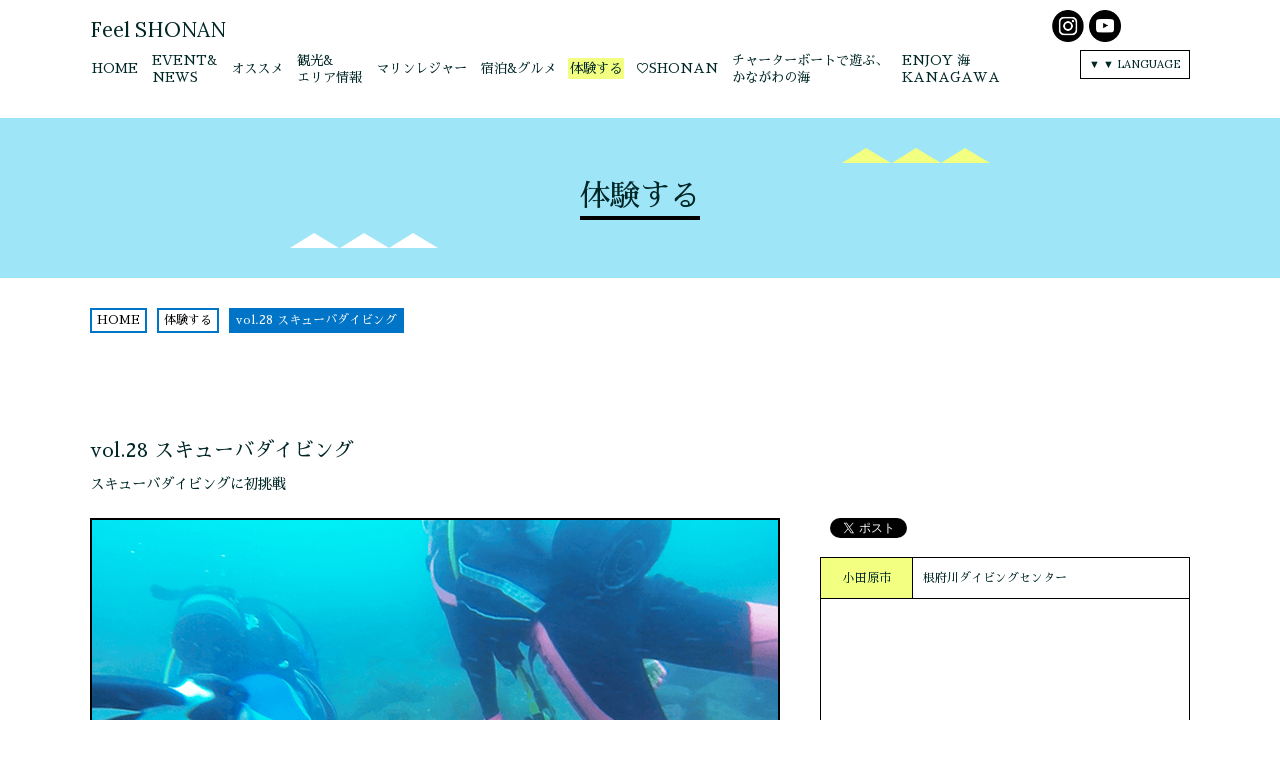

--- FILE ---
content_type: text/html; charset=UTF-8
request_url: https://www.feelshonan.jp/experience/experience28/index.html
body_size: 17948
content:
<!DOCTYPE html>
<html lang="ja" dir="ltr">
<head>
		<meta charset="UTF-8" />
	<meta http-equiv="X-UA-Compatible" content="IE=edge" />
	<meta name="format-detection" content="telephone=no" />
	<meta name="viewport" content="width=device-width,initial-scale=1,user-scalable=yes" />
	<link rel="stylesheet" type="text/css" media="screen and (max-width: 800px)" href="/common/css/style_sp.css?202003021400" />
	<link rel="stylesheet" type="text/css" media="screen and (min-width: 801px)" href="/common/css/style.css?202003021400" />
	<link rel="stylesheet" type="text/css" media="print" href="/common/css/style.css?202003021400" />
	<link href="https://fonts.googleapis.com/earlyaccess/sawarabimincho.css" rel="stylesheet" />
	<link href="https://fonts.googleapis.com/css?family=Lora" rel="stylesheet" />
	<link rel="alternate" hreflang="ja" href="http://www.feelshonan.jp/">
	<link rel="alternate" hreflang="en" href="http://www.feelshonan.jp/en/">
	<link rel="alternate" hreflang="zh-Hans" href="http://www.feelshonan.jp/zh/">
	<link rel="alternate" hreflang="zh-Hant" href="http://www.feelshonan.jp/zk/">
	<link rel="alternate" hreflang="ko" href="http://www.feelshonan.jp/kr/">
	<link rel="shortcut icon" href="/common/images/favicon.ico" type="image/vnd.microsoft.icon">
	<link rel="icon" href="/common/images/favicon.ico" type="image/vnd.microsoft.icon">

	<meta property="og:image" content="http://www.feelshonan.jp/images/ogp.png" />
	<meta name="google-site-verification" content="WNi2XbeK8p0VRX14xlC83HkCsQhA1IwnsKYLJArLzMU" />
	<script>
	(function(i,s,o,g,r,a,m){i['GoogleAnalyticsObject']=r;i[r]=i[r]||function(){
	(i[r].q=i[r].q||[]).push(arguments)},i[r].l=1*new Date();a=s.createElement(o),
	m=s.getElementsByTagName(o)[0];a.async=1;a.src=g;m.parentNode.insertBefore(a,m)
	})(window,document,'script','https://www.google-analytics.com/analytics.js','ga');

	ga('create', 'UA-55326726-1', 'auto');
	ga('send', 'pageview');

	</script>

<!-- Google tag (gtag.js) -->
<script async src="https://www.googletagmanager.com/gtag/js?id=G-83VVEF0YDN"></script>
<script>
  window.dataLayer = window.dataLayer || [];
  function gtag(){dataLayer.push(arguments);}
  gtag('js', new Date());

  gtag('config', 'G-83VVEF0YDN');
</script>
	
	<script>(function(d, s, id) {
  var js, fjs = d.getElementsByTagName(s)[0];
  if (d.getElementById(id)) return;
  js = d.createElement(s); js.id = id;
  js.src = "//connect.facebook.net/ja_JP/sdk.js#xfbml=1&version=v2.9";
  fjs.parentNode.insertBefore(js, fjs);
}(document, 'script', 'facebook-jssdk'));</script>

<script>!function(d,s,id){var js,fjs=d.getElementsByTagName(s)[0],p=/^http:/.test(d.location)?'http':'https';if(!d.getElementById(id)){js=d.createElement(s);js.id=id;js.src=p+'://platform.twitter.com/widgets.js';fjs.parentNode.insertBefore(js,fjs);}}(document, 'script', 'twitter-wjs');</script>
	<meta name="keywords" content="" />
	<meta name="description" content="神奈川の「海」の魅力を世界に向けて発信する神奈川県のプロジェクトです。「Feel SHONAN」をキャッチフレーズにさまざまなイベントやプロモーションを企画しています。" />
	<title>vol.28 スキューバダイビング | 体験する | Feel SHONAN</title>
</head>
<body class="ct_experience">
<div id="wrap">

<div id="fb-root"></div>
<!-- header/ -->
<header>
<div class="nav_header">
<div class="siteid"><a href="/" lang="en">Feel SHONAN</a></div>
<div class="nav_spbtn"><a href="javascript:void(0);">MENU</a></div>
<nav class="nav_global" aria-label="グローバルナビ">
<ul>
	<li><a href="/"><span>HOME</span></a></li>
	<li><a href="/info/"><span>EVENT&amp;<br class="pc">NEWS</span></a></li>
	<li><a href="/feature/"><span>オススメ</span></a></li>
	<li><a href="/sightseeing/"><span>観光&amp;<br class="pc">エリア情報</span></a></li>
	<li><a href="/marine/"><span>マリンレジャー</span></a></li>
	<li><a href="/gourmet/"><span>宿泊&amp;グルメ</span></a></li>
	<li><a href="/experience/"><span>体験する</span></a></li>
	<li><a href="/interview/"><span>♡SHONAN</span></a></li>
	<li><a href="/chartercruise/"><span>チャーターボートで遊ぶ、<br>かながわの海</span></a></li>
	<li><a href="/enjoy/2018/"><span>ENJOY 海<br>KANAGAWA</span></a></li>	
</ul>
</nav>
<nav class="nav_sns" aria-label="SNSヘッダーナビ">
<ul>
	<li class="nav_sns_instagram"><a href="https://www.instagram.com/feelshonan/" target="_blank">Instagram（別ウィンドウで開く）</a></li>
	<li class="nav_sns_youtube"><a href="https://www.youtube.com/channel/UCULOxeakC1ACaKeaHZLcr1g" target="_blank">Youtube（別ウィンドウで開く）</a></li>
</ul>
</nav>
<nav class="nav_lang" aria-label="言語">
<dl>
	<dt><a href="javascript:void(0);" lang="en">▼ LANGUAGE</a></dt>
	<dd>
	<ul>
		<li><a href="/?lang=en" lang="en">English</a></li>
		<li><a href="/?lang=zh" lang="zh-Hans">簡体中文</a></li>
		<li><a href="/?lang=zk" lang="zh-Hant">繁体中文</a></li>
		<li><a href="/?lang=kr" lang="ko">한글</a></li>
		<li><a href="/?lang=ja">日本語</a></li>
	</ul>
	</dd>
</dl>
</nav>
</div>
</header>
<!-- /header -->

<!-- ==================== article/ ==================== -->
<article>

<!-- pageheader/ -->
<div class="pageheader">
	<div class="pageheader_detail">
		<div class="hgroup">
<h1><span>体験する</span></h1>
		</div>
	</div>
</div>
<!-- /pageheader -->

<!-- topicpath/ -->
<div class="topicpath">
<ul>
	<li><a href="/">HOME</a></li>
	<li><a href="/experience/">体験する</a></li>
	<li>vol.28 スキューバダイビング</li>
</ul>
</div>
<!-- /topicpath -->

<!-- gourmet_detail_section/ -->
<section class="gourmet_detail_section">
<div class="section">


<h2 class="contents_ttl">vol.28 スキューバダイビング</h2>
<p class="tit_exprience_min">スキューバダイビングに初挑戦</p>

<div class="contents_box">
	<div class="contents_detail">
<!-- 記事内容/ -->

<!-- キーイメージ -->
<p class="contents_topimage"><img src="/experience/experience28/images/img01.jpg" alt="スキューバダイビング" /></p>

<!-- 本文/ -->
<div class="contents_text">
<h3>スキューバダイビングに初挑戦</h3>
<p class="mb40">こんにちは、小田原れみです。今回は、前回に引き続き根府川ダイビングセンターに行ってきました。ここではシュノーケリングとスキューバダイビングが体験できます。前回シュノーケリングを体験させてもらったので、今回はスキューバダイビングにチャレンジ。スキューバダイビングとは空気が入ったボンベを背負って、潜水することです。海の中でもボンベで息をすることができ、長い間潜水することができます。今回も持ち物は水着とバスタオルだけ！あとは全て貸し出してくれるので、気軽にスキューバダイビングが楽しめます。</p>
<h3>よっこらしょ！ボンベを背負っていざ海へ</h3>
<p class="mb20">今回も前回に引き続き、インストラクターのオカダさんに陸でレクチャーをしっかりと受けて海の中へ。陸で教えてもらった耳抜きを再確認し、ライフジャケットの空気を抜いて、少しずつロープを頼りに潜っていきます。途中耳抜きが上手くできず一度海上に上がりましたが、落ち着いて再チャレンジして水深５ｍに到着！初めてのスキューバダイビングのポイントは「怖がらず落ち着いて息をしながら、小まめに耳抜きをすること！」とオカダさんが言っていたのですが、身を持ってその言葉を実感することができました。</p>
<img src="/experience/experience28/images/img02.jpg" alt="水の中のれみ" class="mb40" />
<h3>気分はまさにマーメイド</h3>
<p class="mb20">海の世界は今まで感じたことのない浮遊感と、水の中でも息ができる嬉しさがありました。シュノーケリングでは出会えなかったカラフルな海の生き物や面白い生き物を、オカダさんがお絵かきボードを使って教えてくれます。知らなかった海の生き物に沢山出会えることができて、とても感動しました。沢山の海の生き物に囲まれて気分はまさにマーメイド。心なしか魚達も一緒に泳いでくれているような気持ちに。30分ほど潜っていましたが、あっという間の時間で、感動と癒しの世界が海の中にはありました。</p>
<img src="/experience/experience28/images/img03.jpg" alt="スキューバダイビング中のれみ" />
</div>
<!-- /本文 -->

<!-- /記事内容 -->
	</div>
	<div class="contents_aside">
<!-- 記事補足/ -->

<ul class="contents_aside_sns">
	<li><div class="fb-like" data-href="http://www.feelshonan.jp/experience/experience28/index.html" data-layout="button_count" data-action="like" data-size="small" data-show-faces="false" data-share="false"></div></li>
	<li><a href="https://twitter.com/share" class="twitter-share-button">Tweet</a></li>
</ul>
<div class="contents_aside_column">
<dl class="contents_aside_info">
	<dt>小田原市</dt>
	<dd>根府川ダイビングセンター</dd>
</dl>
<div class="contents_aside_movie">
<div class="contents_aside_movie_detail">
<iframe title="スキューバダイビングの動画" width="540" height="334" src="https://www.youtube.com/embed/1RXQDrGXsvA" frameborder="0" allowfullscreen></iframe>
</div>
<p class="contents_aside_movie_blank"><a href="https://youtu.be/1RXQDrGXsvA" target="_blank">埋め込み動画がご覧になれない方はこちら：YouTubeリンク</a></p>
</div>
<div class="contents_aside_table">
<table>
<tr>
	<th>住所</th>
	<td>神奈川県小田原市根府川１６１</td>
</tr>
<tr>
	<th>電話番号</th>
	<td><a href="tel:0465429246">0465-42-9246</a></td>
</tr>
<tr>
	<th>営業時間</th>
	<td>8：00～17：00</td>
</tr>
<tr>
	<th>料金</th>
	<td>詳しくは<a href="http://nebukawadiving.com/" target="_blank">こちら</a></td>
</tr>
<tr>
	<th>アクセス</th>
	<td>電車でお越しの方へ<br>
	JR東海道線より根府川駅下車（徒歩15分）<br>
	⇒根府川駅より無料でピックアップ送迎しています。<br>
	車でお越しの方へ<br>
	小田原厚木道路より石橋I.Cへ<br>
	⇒R135を真鶴新道方面へ<br>
	⇒１つ目のトンネルを抜けたら、すぐに左折<br>
	（『和食やまもと』の所）<br>
	⇒そのまま『なみのこ村』に入り１番奥</td>
</tr>
</table>
</div>
<div class="contents_aside_map">
<iframe title="根府川ダイビングセンターの地図" src="https://www.google.com/maps/embed?pb=!1m14!1m8!1m3!1d6520.439250810053!2d139.138142!3d35.200998!3m2!1i1024!2i768!4f13.1!3m3!1m2!1s0x6019bb465cf38cd3%3A0xac074e7c96bb9611!2z5pel5pysLCDjgJIyNTAtMDAyNCDnpZ7lpYjlt53nnIzlsI_nlLDljp_luILmoLnlupzlt50g5qC55bqc5bed44OA44Kk44OT44Oz44Kw44K744Oz44K_44O8!5e0!3m2!1sja!2sjp!4v1499136790126" width="600" height="450" frameborder="0" style="border:0" allowfullscreen></iframe>
</div>
</div>

<!-- /記事補足 -->
	</div>
<div class="btn_detail_experience"><a href="/experience/">記事一覧</a></div>

</div>

</div>
</section>
<!-- /gourmet_detail_section -->

</article>
<!-- ==================== /article ==================== -->

<!-- footer/ -->
<footer>
<div class="footer_tag">
	<div class="footer_tag_detail">
	<!--<ul>
	<li><a href="/info/">EVENT&NEWS</a></li>
	</ul>-->
	</div>
</div>
<div class="footer_detail">

<div class="bt_margin70"></div>
<div id="sort" class="btn_detail">


</div>


<nav class="nav_sns" aria-label="SNSフッターナビ">
<ul>
	<li class="nav_sns_twitter"><a href="https://twitter.com/feelshonan_jp" target="_blank">Twitter（別ウィンドウで開く）</a></li>
	<li class="nav_sns_facebook"><a href="https://www.facebook.com/feelshonan.jp/" target="_blank">Facebook（別ウィンドウで開く）</a></li>
	<li class="nav_sns_instagram"><a href="https://www.instagram.com/feelshonan/" target="_blank">Instagram（別ウィンドウで開く）</a></li>
	<li class="nav_sns_youtube"><a href="https://www.youtube.com/channel/UCULOxeakC1ACaKeaHZLcr1g" target="_blank">Youtube（別ウィンドウで開く）</a></li>
</ul>
</nav>

<nav class="nav_lnk" aria-label="リンクナビ">
<ul>
	<li><a href="http://www.pref.kanagawa.jp" target="_blank"><img src="/common/images/bnr_kanagawa.png" alt="神奈川県（別ウィンドウで開く）" /></a></li>
	<li><a href="http://www.city.miura.kanagawa.jp/" target="_blank"><img src="/common/images/bnr_miura.png" alt="三浦市（別ウィンドウで開く）" /></a></li>
	<li><a href="https://www.city.yokosuka.kanagawa.jp/" target="_blank"><img src="/common/images/bnr_yokosuka.png" alt="横須賀市（別ウィンドウで開く）" /></a></li>
	<li><a href="http://www.town.hayama.lg.jp" target="_blank"><img src="/common/images/bnr_hayama.png" alt="葉山町（別ウィンドウで開く）" /></a></li>
	<li><a href="http://www.city.zushi.kanagawa.jp/" target="_blank"><img src="/common/images/bnr_izushi.png" alt="伊豆市（別ウィンドウで開く）" /></a></li>
	<li><a href="https://www.city.kamakura.kanagawa.jp/" target="_blank"><img src="/common/images/bnr_kamakura.png" alt="鎌倉市（別ウィンドウで開く）" /></a></li>
	<li><a href="https://www.city.fujisawa.kanagawa.jp/" target="_blank"><img src="/common/images/bnr_fta.png" alt="藤沢市（別ウィンドウで開く）" /></a></li>
	<li><a href="http://www.city.chigasaki.kanagawa.jp/" target="_blank"><img src="/common/images/bnr_chigasaki.png" alt="茅ヶ崎市（別ウィンドウで開く）" /></a></li>
	<li><a href="http://www.city.hiratsuka.kanagawa.jp/" target="_blank"><img src="/common/images/bnr_hiratsuka.png" alt="平塚市（別ウィンドウで開く）" /></a></li>
	<li><a href="http://www.town.oiso.kanagawa.jp/" target="_blank"><img src="/common/images/bnr_oiso.png" alt="大磯町（別ウィンドウで開く）" /></a></li>
	<li><a href="http://www.town.ninomiya.kanagawa.jp/" target="_blank"><img src="/common/images/bnr_ninomiya.png" alt="二宮町（別ウィンドウで開く）" /></a></li>
	<li><a href="http://www.city.odawara.kanagawa.jp/" target="_blank"><img src="/common/images/bnr_odawara.png" alt="小田原市（別ウィンドウで開く）" /></a></li>
	<li><a href="http://www.town.yugawara.kanagawa.jp/" target="_blank"><img src="/common/images/bnr_yugawara.png" alt="湯河原町（別ウィンドウで開く）" /></a></li>
	<li><a href="http://www.town.manazuru.kanagawa.jp/" target="_blank"><img src="/common/images/bnr_manazuru.png" alt="真鶴町（別ウィンドウで開く）" /></a></li>
	<li><a href="http://www.bikazaidan.or.jp/" target="_blank"><img src="/common/images/bnr_bikazaidan.png" alt="公益財団法人かながわ海岸美化財団（別ウィンドウで開く）" /></a></li>
	<li><a href="https://trip.pref.kanagawa.jp/" target="_blank"><img src="/common/images/bnr_tokyodaytrips.png" alt="Tokyo Day Trips-Kanagawa Travel Info-（別ウィンドウで開く）" /></a></li>
<!--<li><a href="http://kanagawa-chartercruise.jp/" target="_blank"><img src="/common/images/bnr_chartercruise.png" alt="kanagawa CharterBoat" /></a></li>
	<li><a href="https://www.riviera.co.jp/euk/2018/index.html" target="_blank"><img src="/common/images/bnr_riviera.png" alt="ENJOY 海 KANAGAWA" /></a></li>-->
	<!--<li><a href="http://www.pref.kanagawa.jp/docs/i7e/cnt/f535016/index.html" target="_blank"><img src="/common/images/bnr_sailing.png" alt="東京2020オリンピック・セーリングが江の島に！（別ウィンドウで開く）" /></a></li>-->
	<!--<li><a href="https://www.laumi.jp" target="_blank"><img src="/common/images/bnr_laumi.png" alt="LAUMI(ラウミ) 三浦半島観光サイト（別ウィンドウで開く）" /></a></li>-->
	<li><a href="https://www.kanagawa-kankou.or.jp/" target="_blank"><img src="/common/images/bnr_kanagawanow.png" alt="観光かながわNOW（別ウィンドウで開く）" /></a></li>
	<li><a href="https://www.ccbji.co.jp/" target="_blank"><img src="/common/images/bnr_cokecola.png" alt="コカ・コーラ（別ウィンドウで開く）" /></a></li>
	<!--<li><a href="https://miurahanto-hyakkaten.jp/" target="_blank"><img src="/common/images/bnr_miuramall.png" alt="三浦半島百貨店（別ウィンドウで開く）" /></a></li>-->
</ul>
</nav>

<!-- /コカコーラ -->









<!-- /コカコーラ -->

<div class="bnr_line">
<div class="adlink"><a href="http://www.pref.kanagawa.jp/docs/gh8/cnt/f362061/" target="_blank">バナー広告のご案内</a><img src="/common/images/adbnr/new_window.png" alt="open in new window icon" lang="en"></div>
<!-- index_section_info/ -->
<ul class="bnr">
	<li><img src="/common/images/adbnr/ad_test01.jpg" alt="バナー広告募集中※バナー広告について"></p>
	<li><img src="/common/images/adbnr/ad_test01.jpg" alt="バナー広告募集中※バナー広告について"></p>
	<li><img src="/common/images/adbnr/ad_test01.jpg" alt="バナー広告募集中※バナー広告について"></p>
	<li><img src="/common/images/adbnr/ad_test01.jpg" alt="バナー広告募集中※バナー広告についてス"></p>
	<li><img src="/common/images/adbnr/ad_test01.jpg" alt="バナー広告募集中※バナー広告について"></p>
	<li><img src="/common/images/adbnr/ad_test01.jpg" alt="バナー広告募集中※バナー広告について"></p>
</ul>
<!-- index_section_info/ -->
</div>

<p class="copyright" lang="en">&copy;️Kanagawa Prefectural Government</p>
<div class="nav_pagetop"><a href="#wrap">TOP</a></div>
</div>
</footer>
<!-- /footer -->

</div>
<!-- js/ -->
<script src="https://ajax.googleapis.com/ajax/libs/jquery/1.10.2/jquery.min.js"></script>
<script src="/common/js/global.js?20200302140000"></script>
<!--<script src="/common/js/ga.js"></script>-->
<!-- /js -->
</body>
</html>

--- FILE ---
content_type: text/css
request_url: https://www.feelshonan.jp/common/css/reset.css
body_size: 1371
content:
@charset "UTF-8";

/* reset.css */

/* global reset */
html {
	overflow-y: scroll;
}
body,h1,h2,h3,h4,h5,h6,p,div,dl,dt,dd,form,fieldset,input,textarea,pre,blockquote,th,td {
	margin: 0;
	padding: 0;
}
table {
	border-collapse: collapse;
	border-spacing: 0px;
}
caption,th {
	text-align: left;
}
fieldset {
	border: 0;
}
img {
	border: 0;
	vertical-align: bottom;
} 
a {outline: 0;}

/* html5tag */
header,footer,nav,section,article,figure,aside {
	display: block;
	margin: 0;
	padding: 0;
}

/* for responsive */
.forpc {
	display: block;
}
.forsp {
	display: none;
}
html,body,p,h1,h2,h3,h4,h5,h6,div,span,ul,ol,li,dl,dt,dd,table,th,td,input,textarea,section,article,nav,a {
	-webkit-box-sizing: border-box;
	-moz-box-sizing: border-box;
	-o-box-sizing: border-box;
	-ms-box-sizing: border-box;
	box-sizing: border-box;
}
header,footer,nav,section,article,figure,aside {
	-webkit-box-sizing: border-box;
	-moz-box-sizing: border-box;
	-o-box-sizing: border-box;
	-ms-box-sizing: border-box;
	box-sizing: border-box;
}
img {
}

/* clearfix */
.clearfix {
	display: block;
}
.clearfix:after {
	content: "";
	display: block;
	clear: both;
	visibility: hidden;
	height: 0;
	font-size: 0;
	line-height: 0;
}
.clearfix {
	*overflow: hidden;
	*zoom: 1;
}
.clearfix:not(:target) {
	/* overflow: hidden\9; */
	/* zoom: 1\9; */
}
/* hides from ie-mac \*/
* html .clearfix{
	height: 1%;
	overflow: visible;
}
/* end hide from ie-mac */
.clear {
	clear: both;
}


--- FILE ---
content_type: text/css
request_url: https://www.feelshonan.jp/common/css/reset_sp.css
body_size: 1179
content:
@charset "UTF-8";

/* reset_sp.css */

/* global reset */
html {
	overflow-y: auto;
}
body,h1,h2,h3,h4,h5,h6,p,div,dl,dt,dd,form,fieldset,input,textarea,pre,blockquote,th,td {
	margin: 0;
	padding: 0;
}
table {
	border-collapse: collapse;
	border-spacing: 0px;
}
caption,th {
	text-align: left;
}
fieldset {
	border: 0;
}
img {
	border: 0;
	vertical-align: bottom;
} 
a {outline: 0;}

/* html5tag */
header,footer,nav,section,article,figure,aside {
	display: block;
	margin: 0;
	padding: 0;
}

/* for responsive */
.forpc {
	display: none;
}
.forsp {
	display: block;
}
html,body,p,h1,h2,h3,h4,h5,h6,div,span,ul,ol,li,dl,dt,dd,table,th,td,input,textarea,section,article,nav,a {
	-webkit-box-sizing: border-box;
	-moz-box-sizing: border-box;
	-o-box-sizing: border-box;
	-ms-box-sizing: border-box;
	box-sizing: border-box;
}
header,footer,nav,section,article,figure,aside {
	-webkit-box-sizing: border-box;
	-moz-box-sizing: border-box;
	-o-box-sizing: border-box;
	-ms-box-sizing: border-box;
	box-sizing: border-box;
}
img {
	width: 100%;
	height: auto;
}

/* clearfix */
.clearfix {
	display: block;
}
.clearfix:after {
	content: "";
	display: block;
	clear: both;
	visibility: hidden;
	height: 0;
	font-size: 0;
	line-height: 0;
}
.clear {
	clear: both;
}


--- FILE ---
content_type: text/css
request_url: https://www.feelshonan.jp/common/css/global_sp.css
body_size: 37187
content:
@charset "UTF-8";
body {
	font-size: 16px;
	font-family: "Sawarabi Mincho","ヒラギノ明朝 ProN","Hiragino Mincho ProN","游明朝",YuMincho,"Yu Mincho","HG明朝E","ＭＳ Ｐ明朝","MS PMincho","ＭＳ 明朝","MS Mincho",serif;
	-webkit-text-size-adjust: 100%;
	color: #002626;
}

body.keyboard :focus {
	box-shadow: 0 0 6px #007ae2;
}

/* for IE */
* html body {
	font-size: 100% !important;
}

*:first-child + html body {
	font-size: 100% !important;
}

body {
	font-size: 100% \9  !important;
}

body:not(:target) {
	font-size: 100% \9  !important;
}

/* end for IE */
table {
	font-size: inherit;
	font: 100%;
}

h1, h2, h3, h4, h5, h6 {
	font-size: 100%;
	font-weight: normal;
}

address, caption, cite, code, dfn, em, th, var {
	font-style: normal;
	font-weight: normal;
}

*[lang="en"] {
	font-family: "Lora",serif;
}

/* list */
ol, ol li,
ul, ul li {
	margin: 0;
	padding: 0;
	list-style: none;
}

.ollist, .ollist li {
	margin: 0;
	padding: 0;
	list-style-type: decimal;
}

.ollist {
	padding-left: 1.5em;
}

.ullist, .ullist li {
	margin: 0;
	padding: 0;
	list-style-type: disc;
}

.ullist {
	padding-left: 1.5em;
}

/* btn */
/* link */
a:link {
	color: #0074C7;
	text-decoration: none;
}

a:visited {
	color: #0074C7;
	text-decoration: none;
}

a:active {
	color: #0074C7;
	text-decoration: none;
}

.uline a, a.uline {
	text-decoration: underline;
}

/* body */
body {
	min-width: 320px;
	line-height: 1.7;
}

#wrap {
	position: relative;
	padding-top: 55px;
}

#curtain {
	position: relative;
}
#curtain:before {
	content: "";
	display: block;
	position: absolute;
	top: 50%;
	left: 50%;
	width: 102px;
	height: 34px;
	margin-top: -17px;
	margin-left: -51px;
	background: url("/common/images/img_loading.gif") no-repeat 50% 50%;
	-webkit-background-size: 102px 34px;
	background-size: 102px 34px;
}

/* header */
header {
	position: fixed;
	top: 0px;
	right: 0px;
	width: 100%;
	z-index: 98;
}
header a {
	color: #002626;
}
header a:link, header a:active, header a:visited {
	color: #002626;
}

.nav_header {
	overflow-y: auto;
	position: fixed;
	top: 0px;
	right: -100%;
	z-index: 98;
	max-width: 100%;
	height: 90%;
	height: 100vh;
	padding: 25px 35px 35px 35px;
	background-color: #6adfff;
}
.nav_header .nav_sns {
	padding: 30px 0;
}
.nav_header .nav_sns li {
	padding: 0 10px 0 0;
}
.nav_header .nav_sns a {
	display: block;
	width: 30px;
	height: 30px;
	text-indent: -9999px;
}
.nav_header .nav_sns .nav_sns_twitter a {
	background: url("/common/images/icn_sns_tw.png") no-repeat 50% 50%;
	-webkit-background-size: 30px 30px;
	background-size: 30px 30px;
}
.nav_header .nav_sns .nav_sns_facebook a {
	background: url("/common/images/icn_sns_fb.png") no-repeat 50% 50%;
	-webkit-background-size: 30px 30px;
	background-size: 30px 30px;
}
.nav_header .nav_sns .nav_sns_instagram a {
	background: url("/common/images/icn_sns_ig.png") no-repeat 50% 50%;
	-webkit-background-size: 30px 30px;
	background-size: 30px 30px;
}
.nav_header .nav_sns .nav_sns_youtube a {
	background: url("/common/images/icn_sns_yt.png") no-repeat 50% 50%;
	-webkit-background-size: 30px 30px;
	background-size: 30px 30px;
}
.nav_global li a {
	display: block;
	padding: 10px 0;
	font-size: 75%;
	background: url("/common/images/header_nav_bg01.png") no-repeat 0% 100%;
	-webkit-background-size: 51px 5px;
	background-size: 51px 5px;
}
.nav_sns ul {
	display: table;
}
.nav_sns ul li {
	display: table-cell;
	font-size: 88%;
	text-align: left;
	vertical-align: middle;
}
.nav_lang {
	position: relative;
}
.nav_lang dl {
	border: 2px solid #000;
	background-color: #fff;
	font-size: 75%;
	line-height: 1;
}
.nav_lang dt a {
	padding: 10px 10px;
}
.nav_lang dt a:before {
	content: "▼ ";
}
.nav_lang dd {
	display: none;
}
.nav_lang dd li {
	border-top: 1px dotted #000;
}
.nav_lang a {
	display: block;
	padding: 5px 10px;
	text-align: center;
}
.nav_lang a span {
	display: none;
}
.nav_lang a.navon {
	background-color: #f2ff81;
	text-decoration: none;
}

.siteid, 
.nav_global, 
.nav_sns, 
.nav_lang {
	display: none;
}
.nav_header--active .siteid, 
.nav_header--active .nav_global, 
.nav_header--active .nav_sns, 
.nav_header--active .nav_lang {
	display: block;
}



.header_sp {
	width: 100%;
	height: 55px;
	background-color: #fff;
}
.header_sp .siteid_sp {
	display: table;
	height: 55px;
}
.header_sp .siteid_sp a {
	display: table-cell;
	padding: 0 10px 0 10px;
	text-align: left;
	vertical-align: middle;
}

.ct_home .header_sp {
	background-color: transparent;
}
.ct_home .header_sp .siteid_sp {
	display: none;
}

.nav_spbtn {
	position: fixed;
	top: 0;
	right: 0;
	z-index: 1000;
}
.nav_spbtn a {
	display: block;
	width: 55px;
	height: 55px;
	background: #f2ff81 url("/common/images/header_nav_spbtn01.png") no-repeat 50% 50%;
	-webkit-background-size: 28px 28px;
	background-size: 28px 28px;
	text-indent: -9999px;
}
.nav_spbtn a.navon {
	background: #f2ff81 url("/common/images/header_nav_spbtn02.png") no-repeat 50% 50%;
	-webkit-background-size: 28px 28px;
	background-size: 28px 28px;
}

.headerfixed .header_sp,
.ct_home.headerfixed .header_sp {
	background-color: #fff;
}
.headerfixed .header_sp .siteid_sp,
.ct_home.headerfixed .header_sp .siteid_sp {
	display: table;
}

/* footer */
/* 20180424修正前
.footer_tag {
	background-color: #f2ff81;
}
.footer_tag .footer_tag_detail {
	height: 20px;
}
.footer_tag .footer_tag_detail ul {
	display: none;
}
*/

/* 20180424修正*/
.footer_tag {
	background-color: #f2ff81;
}
.footer_tag .footer_tag_detail {
	width: 100%;
	margin: 0 auto;
	padding: 0 0;
}
.footer_tag_detail ul {
	padding: 15px 40px 20px 20px;
	letter-spacing: -0.4em;
	line-height: 1;
}
.footer_tag_detail ul li {
	display: inline-block;
	padding: 5px 5px 0 0;
	font-size: 75%;
	letter-spacing: normal;
}
.footer_tag_detail ul li a {
	display: inline-block;
	padding: 4px 4px;
	background-color: #0074C7;
	color: #fff;
}
/* 20180424修正*/

.footer_detail {
	width: 100%;
	max-width: 620px;
	margin: 0 auto;
	padding: 0 10px;
	position: relative;
}
.footer_detail .nav_sns {
	padding: 40px 0 30px;
}
.footer_detail .nav_sns ul {
	margin: 0 auto;
}
.footer_detail .nav_sns ul li {
	padding: 0 5px;
}
.footer_detail .nav_sns a {
	display: block;
	width: 36px;
	height: 36px;
	text-indent: -9999px;
}
.footer_detail .nav_sns .nav_sns_twitter a {
	background: url("/common/images/icn_sns_tw.png") no-repeat 50% 50%;
	-webkit-background-size: 36px 36px;
	background-size: 36px 36px;
}
.footer_detail .nav_sns .nav_sns_facebook a {
	background: url("/common/images/icn_sns_fb.png") no-repeat 50% 50%;
	-webkit-background-size: 36px 36px;
	background-size: 36px 36px;
}
.footer_detail .nav_sns .nav_sns_instagram a {
	background: url("/common/images/icn_sns_ig.png") no-repeat 50% 50%;
	-webkit-background-size: 36px 36px;
	background-size: 36px 36px;
}
.footer_detail .nav_sns .nav_sns_youtube a {
	background: url("/common/images/icn_sns_yt.png") no-repeat 50% 50%;
	-webkit-background-size: 36px 36px;
	background-size: 36px 36px;
}

.nav_lnk {
	padding: 0 0 20px;
}
.nav_lnk ul {
	display: block;
	*overflow: hidden;
	*zoom: 1;
	padding: 0 5px;
}
.nav_lnk ul:after {
	content: ".";
	display: block;
	height: 0;
	clear: both;
	visibility: hidden;
	font-size: 0;
	line-height: 0;
}
.nav_lnk ul li {
	float: left;
	width: 33.3%;
	padding: 5px 5px;
}

.copyright {
	width: 100%;
	max-width: 620px;
	margin: 0 auto;
	padding: 0 10px;
	padding-bottom: 30px;
	font-size: 75%;
	text-align: center;
}

.nav_pagetop {
	position: absolute;
	right: 10px;
	top: -35px;
	z-index: 2;
	display: table;
	width: 55px;
	height: 47px;
}
.nav_pagetop a {
	display: table-cell;
	width: 55px;
	height: 47px;
	padding-top: 15px;
	background: url("/common/images/btn_pagetop.png") no-repeat 50% 50%;
	-webkit-background-size: 55px 47px;
	background-size: 55px 47px;
	font-size: 56%;
	text-align: center;
	vertical-align: middle;
	line-height: 1;
	color: #fff;
}

/* topicpath */
.topicpath {
	width: 100%;
	max-width: 620px;
	margin: 0 auto;
	padding: 0 10px;
	padding: 5px 10px 20px;
}
.topicpath ul {
	display: block;
	*overflow: hidden;
	*zoom: 1;
}
.topicpath ul:after {
	content: ".";
	display: block;
	height: 0;
	clear: both;
	visibility: hidden;
	font-size: 0;
	line-height: 0;
}
.topicpath ul li {
	float: left;
	margin: 5px 5px 0 0;
	padding: 0 5px;
	font-size: 63%;
	line-height: 1.8;
	background-color: #0074C7;
	border: 2px solid #0074C7;
	color: #fff;
}
.topicpath ul li a {
	display: block;
	margin: 0 -5px;
	padding: 0 5px;
	background-color: #fff;
	color: #000;
}

/* section */
div.section {
	width: 100%;
	max-width: 620px;
	margin: 0 auto;
	padding: 0 10px;
}

/* section-btn */
.btn_detail {
	text-align: center;
}
.btn_detail a, .btn_detail button {
	display: inline-block;
	min-width: 120px;
	padding: 8px 20px;
	border: 3px solid #0074C7;
	font-size: 75%;
	text-align: center;
	line-height: 1;
	color: #000;
}
.btn_detail a:link, .btn_detail a:active, .btn_detail a:visited, .btn_detail button:link, .btn_detail button:active, .btn_detail button:visited {
	color: #000;
}
.btn_detail button {
	font-family: "Sawarabi Mincho","ヒラギノ明朝 ProN","Hiragino Mincho ProN","游明朝",YuMincho,"Yu Mincho","HG明朝E","ＭＳ Ｐ明朝","MS PMincho","ＭＳ 明朝","MS Mincho",serif;
}

/* section-ttl */
.section_ttl {
/*	padding: 0 0 15px; */
	font-size: 113%;
	text-align: center;
/*	background: url("/common/images/ttl_bg01.png") no-repeat 50% 100%; */
/*	background-size: 74px 7px; */
}

.asidebox_ttl {
	position: relative;
	font-size: 113%;
}
.asidebox_ttl span {
	position: relative;
	z-index: 2;
	display: inline-block;
	padding: 0 10px 0 0;
	background-color: #fff;
}
.asidebox_ttl:before {
	content: "";
	display: block;
	position: absolute;
	top: 50%;
	left: 0px;
	width: 100%;
	height: 2px;
	background-color: #000;
}

/* pageheader */
.pageheader {
	background-color: #9fe5f8;
}
.pageheader .pageheader_detail {
	width: 100%;
	max-width: 620px;
	margin: 0 auto;
	padding: 0 10px;
	position: relative;
	display: table;
	height: 130px;
}
.pageheader .pageheader_detail .hgroup {
	position: relative;
	z-index: 2;
	display: table-cell;
	text-align: center;
	vertical-align: middle;
}
.pageheader .pageheader_detail .hgroup h1 {
	font-size: 125%;
	line-height: 1;
}
.pageheader .pageheader_detail .hgroup h1 span {
	display: inline-block;
	padding: 5px 0;
	border-bottom: 4px solid #000;
}
.pageheader .pageheader_detail:before {
	content: "";
	display: block;
	position: absolute;
	top: 20px;
	right: 20px;
	width: 74px;
	height: 7.5px;
	background: url("/common/images/ttl_bg01.png") no-repeat 50% 50%;
	-webkit-background-size: 74px 7.5px;
	background-size: 74px 7.5px;
}
.pageheader .pageheader_detail:after {
	content: "";
	display: block;
	position: absolute;
	bottom: 20px;
	left: 20px;
	width: 74px;
	height: 7.5px;
	background: url("/common/images/ttl_bg02.png") no-repeat 50% 50%;
	-webkit-background-size: 74px 7.5px;
	background-size: 74px 7.5px;
}

/* section-imagebox */
.image_box {
	display: flex;
	flex-direction: row;
	flex-wrap: wrap;
	justify-content: space-between;
	margin: 0 0 20px;
}
.image_box .image_box_dl {
	position: relative;
	width: calc(50% - 5px);
	margin: 0 0 20px;
 /* border: 2px solid #000; */
	background-color: #fff;
	box-shadow: 0 3px 5px rgba(0, 0, 0, 0.4); /* リニュアール追加 */
}
.image_box .image_box_dl dt a {
	overflow: hidden;
	display: block;
}
.image_box .image_box_dl dd {
	padding: 10px 10px 4em;
}
.image_box .image_box_dl dd br {
	display: none;
}
.image_box .image_box_dl dd .image_box_ttl {
	font-size: 75%;
}
.image_box .image_box_dl dd .image_box_tag {
	margin: 5px 0 0;
	letter-spacing: -0.4em;
	line-height: 1;
}
.image_box .image_box_dl dd .image_box_tag li {
	display: inline-block;
	padding-right: 5px;
	letter-spacing: normal;
}
.image_box .image_box_dl dd .image_box_tag a {
	display: inline-block;
	padding: 2px 2px;
	background-color: #0074C7;
	font-size: 63%;
	color: #fff;
}
.image_box .image_box_dl dd .image_box_info {
	position: absolute;
	left: 0px;
	bottom: 0px;
	display: table;
	width: 100%;
	border-top: 1px solid #000;
}
.image_box .image_box_dl dd .image_box_info .image_box_category {
	display: table-cell;
	width: 35%;
	padding: 4px 5px;
	border-right: 1px solid #000;
	background-color: #f2ff81;
	font-size: 63%;
	text-align: center;
	vertical-align: middle;
}
.image_box .image_box_dl dd .image_box_info .image_box_data {
	display: table-cell;
	padding: 4px 10px;
	font-size: 63%;
	text-align: left;
	vertical-align: middle;
	background-color: #fff;	
}
.image_box .image_box_dl dd .image_box_info .image_box_movie {
	display: table-cell;
	width: 30px;
	padding: 0;
	border-left: 1px solid #000;
	font-size: 75%;
	text-align: center;
	vertical-align: middle;
}
.image_box .image_box_dl dd .image_box_info .image_box_movie em {
	display: block;
	height: 14px;
	margin: 0 auto;
	background: url("/common/images/icn_mov.png") no-repeat 50% 50%;
	text-indent: -9999px;
}
.image_box .image_box_dl dd .image_box_info .image_box_movie a {
	display: block;
	padding: 10px 0;
}

/* contents_box */
.contents_box {
	display: block;
	*overflow: hidden;
	*zoom: 1;
	padding: 0 0 60px;
}
.contents_box:after {
	content: ".";
	display: block;
	height: 0;
	clear: both;
	visibility: hidden;
	font-size: 0;
	line-height: 0;
}

.contents_ttl {
	padding: 20px 0 10px;
	font-size: 113%;
}

.contents_detail {
	border: 2px solid #000;
}

.contents_text {
	padding: 15px 15px 30px;
	font-size: 75%;
	line-height: 2;
}
.contents_text h3 {
	margin: 2em 0 1em 0;
	font-size: 131%;
}
.contents_text h3:first-child {
	margin-top: 0;
}
.contents_text img {
	display: block;
	width: auto;
	max-width: 100%;
	height: auto;
	margin: 0 auto;
}
.contents_text ul li {
	position: relative;
	line-height: 1.7;
}
.contents_text ul li:before {
	content: "■ ";
}
.contents_text a[target="_blank"] {
	display: inline-block;
	margin-right: 5px;
	padding-right: 15px;
	background: url("/common/images/inc_blank.png") no-repeat 100% 50%;
}

.contents_aside {
	padding: 20px 0 0;
}

.contents_aside_sns {
	display: table;
	margin-bottom: 10px;
}
.contents_aside_sns li {
	display: table-cell;
	padding-right: 10px;
	text-align: left;
	vertical-align: bottom;
}
.contents_aside_sns li .fb_iframe_widget > span {
	/*  vertical-align: baseline !important; */
}

.contents_aside_column {
	border: 1px solid #000;
}

.contents_aside_info {
	display: table;
	width: 100%;
	border-bottom: 1px solid #000;
}
.contents_aside_info dt {
	display: table-cell;
	width: 25%;
	padding: 5px 5px;
	border-right: 1px solid #000;
	background-color: #f2ff81;
	font-size: 75%;
	text-align: center;
	vertical-align: middle;
}
.contents_aside_info dd {
	display: table-cell;
	padding: 5px 5px;
	font-size: 75%;
	text-align: left;
	vertical-align: middle;
	background-color: #fff;
}

.contents_aside_table {
	width: 100%;
	padding: 5px 5px 10px;
	border-bottom: 1px solid #000;
	font-size: 75%;
	background-color: #fff;
}
.contents_aside_table table {
	width: 100%;
}
.contents_aside_table th, .contents_aside_table td {
	text-align: left;
	vertical-align: top;
}
.contents_aside_table th,
.contents_aside_table td:first-child {
	padding: 5px 10px 0 5px;
	white-space: nowrap;
}
.contents_aside_table td {
	padding: 5px 0 0;
}

.contents_aside_map {
	border-bottom: 1px solid #000;
}
.contents_aside_map iframe {
	width: 100%;
	height: 220px;
	vertical-align: bottom;
}

.contents_aside_tag {
	display: block;
	*overflow: hidden;
	*zoom: 1;
	padding: 10px;
	line-height: 1;
}
.contents_aside_tag:after {
	content: ".";
	display: block;
	height: 0;
	clear: both;
	visibility: hidden;
	font-size: 0;
	line-height: 0;
}
.contents_aside_tag li {
	float: left;
	margin-right: 5px;
}
.contents_aside_tag li a {
	display: inline-block;
	padding: 2px 2px;
	background-color: #0074C7;
	font-size: 63%;
	vertical-align: top;
	color: #fff;
}

.contents_aside_movie .contents_aside_movie_detail {
	position: relative;
	width: 100%;
	padding-top: 56.25%;
}
.contents_aside_movie .contents_aside_movie_detail iframe {
	position: absolute;
	top: 0;
	right: 0;
	width: 100% !important;
	height: 100% !important;
	vertical-align: bottom;
}

.contents_aside_movie_blank {
	border: 1px solid #000;
	border-width: 1px 0;
}
.contents_aside_movie_blank a {
	display: block;
	padding: 10px 10px;
	font-size: 75%;
	line-height: 1;
	color: #000;
}
/*future 2017.08.07追加*/

.contents_aside_future {
	width: 100%;
	max-width: 620px;
	margin: 0 auto;
	padding: 0 10px;
	margin-bottom: 25px;

}
.contents_aside_column_future {
	border: 1px solid #000;	
}
.contents_aside_movie_detail_future  {
	position: relative;
	width: 100%;
	padding-top: 56.25%;
}
.contents_aside_movie_detail_future iframe {
	position: absolute;
	top: 0;
	right: 0;
	width: 100% !important;
	height: 100% !important;
	vertical-align: bottom;
}
.contents_aside_movie_blank_future {
	border: 1px solid #000;
	border-width: 1px 0;
}
.contents_aside_movie_blank_future a {
	display: block;
	padding: 10px 10px;
	font-size: 89%;
	line-height: 1;
	color: #000;
}
/*future 2017.08.07追加*/

/* 20170911 追加*/
.footer_lnk {
	width: 95%;
	text-align: center;
	margin: 0 auto;
	padding: 0 0;
	padding-bottom: 30px;
}
.footer_lnk ul {
	text-align: center;
	display: block;
	*overflow: hidden;
	*zoom: 1;
}
.footer_lnk ul:after {
	text-align: center;
	content: ".";
	display: block;
	height: 0;
	clear: both;
	visibility: hidden;
	font-size: 0;
	line-height: 0;
}
.footer_lnk ul li {
	float: left;
	padding: 0 0 0 13px;
	font-size: 95%;
}
/* 20170911 追加*/

/* recommend_box */
.recommend_box {
	padding: 0 0 60px;
}
.recommend_box .asidebox_ttl {
	margin: 0 0 10px;
}
.recommend_box .btn_detail {
	margin: 20px 0 0;
}
.recommend_box .image_box .image_box_dl:nth-child(n+3) {
	display: none;
}

/* pagination */
.pagination {
	margin: 30px 0 20px;
}
.pagination ul {
	letter-spacing: -0.4em;
	text-align: center;
}
.pagination ul li {
	display: inline-block;
	padding: 0 5px 10px;
	letter-spacing: normal;
}
.pagination a {
	display: inline-block;
	width: 28px;
	height: 28px;
	border: 2px solid #000;
	background-color: #fff;
	font-size: 75%;
	text-align: center;
	line-height: 28px;
	color: #000;
}
.pagination a.prev, .pagination a.next {
	border: 2px solid transparent;
	text-indent: -9999px;
}
.pagination a.prev {
	background: white url("/common/images/icn_nav_prev.png") no-repeat 50% 50%;
}
.pagination a.next {
	background: white url("/common/images/icn_nav_next.png") no-repeat 50% 50%;
}
.pagination a.navon {
	background-color: #000;
	color: #fff;
}

article .pagination:last-child {
	padding: 20px 0 40px 0;
}

/* data_search_section */
.data_search_detail {
	display: table;
	width: 100%;
	margin-bottom: 30px;
	padding: 0px 10px 10px;
	background-color: #f4f4f7;
	border: 2px solid #dfdfdf;
}
.data_search_detail dl {
	padding: 10px 0;
	border-top: 1px dotted #dfdfdf;
}
.data_search_detail dl:first-child {
	border-top: 0;
}
.data_search_detail dt {
	font-size: 88%;
	vertical-align: top;
}
.data_search_detail dd {
	position: relative;
	font-size: 75%;
	vertical-align: top;
}
.data_search_detail .checklist {
	display: block;
	*overflow: hidden;
	*zoom: 1;
	margin-top: -10px;
	padding: 10px 0 0px;
}
.data_search_detail .checklist:after {
	content: ".";
	display: block;
	height: 0;
	clear: both;
	visibility: hidden;
	font-size: 0;
	line-height: 0;
}
.data_search_detail .checklist li {
	float: left;
	padding: 15px 10px 0 0;
	line-height: 1;
}
.data_search_detail .checklist label {
	display: block;
	padding: 0 5px 0 10px;
}
.data_search_detail .checklist input[type="checkbox"] {
	visibility: hidden;
}
.data_search_detail .checklist input[type="checkbox"] + span {
	position: relative;
}
.data_search_detail .checklist input[type="checkbox"] + span:before {
	content: "";
	position: absolute;
	top: 50%;
	left: -16px;
	display: block;
	width: 10px;
	height: 10px;
	margin-top: -7px;
	border: 2px solid #27bbe3;
	background-color: #fff;
}
.data_search_detail .checklist input[type="checkbox"]:checked + span:before {
	background-color: #27bbe3;
}
.data_search_detail .areamap_checklist {
	position: relative;
	top: 0px;
	left: 0px;
	z-index: 60;
	padding-bottom: 10px;
}
.data_search_detail .areamap {
	position: relative;
	width: 638px;
	height: 350px;
	margin: 0 auto 30px;
}
.data_search_detail .areamap img {
	width: 638px;
	height: 350px;
}
.data_search_detail .areamap .areamap_bg {
	position: absolute;
	top: 0px;
	left: 0px;
	z-index: 61;
}
.data_search_detail .areamap .areamap_list li {
	display: none;
	position: absolute;
	left: 0px;
	top: 0px;
	z-index: 62;
}
.data_search_detail .areamap .areamap_list li.onmap {
	display: block;
}
.data_search_detail .areamap .areamap_txt {
	position: relative;
	z-index: 65;
}
.data_search_detail .btn_detail {
	text-align: center;
}
.data_search_detail .btn_detail a, .data_search_detail .btn_detail button {
	display: inline-block;
	min-width: 120px;
	padding: 8px 20px;
	background-color: #fff;
	border: 3px solid #000;
	font-size: 75%;
	text-align: center;
	line-height: 1;
	color: #000;
}
.data_search_detail .btn_detail a:link, .data_search_detail .btn_detail a:active, .data_search_detail .btn_detail a:visited, .data_search_detail .btn_detail button:link, .data_search_detail .btn_detail button:active, .data_search_detail .btn_detail button:visited {
	color: #000;
}
.data_search_detail .btn_detail button {
	font-family: "Sawarabi Mincho","ヒラギノ明朝 ProN","Hiragino Mincho ProN","游明朝",YuMincho,"Yu Mincho","HG明朝E","ＭＳ Ｐ明朝","MS PMincho","ＭＳ 明朝","MS Mincho",serif;
}

@media screen and (max-width: 400px) {
  .data_search_detail .areamap {
		zoom: 40%;
  }
}
@media screen and (min-width: 401px) and (max-width: 510px) {
  .data_search_detail .areamap {
		zoom: 55%;
  }
}
@media screen and (min-width: 511px) and (max-width: 800px) {
  .data_search_detail .areamap {
		zoom: 70%;
  }
}
.ct_home #wrap {
	padding-top: 0px;
}

.index_section_info {
/*	padding: 60px 0 60px; */
	padding: 20px 0 60px;
}
.index_section_info .section_ttl {
	margin-bottom: 30px;
}
.index_section_info .btn_detail {
	margin-top: 20px;
}
.index_section_info .image_box .image_box_dl:nth-child(n+5) {
	display: none;
}

.index_section_feature {
	background-color: #6adfff;
	padding: 60px 0 60px;
}
.index_section_feature .section_ttl {
	margin-bottom: 30px;
}
.index_section_feature .btn_detail {
	text-align: center;
	margin-top: 20px;
}
.index_section_feature .btn_detail a, .index_section_feature .btn_detail button {
	display: inline-block;
	min-width: 120px;
	padding: 8px 20px;
	border: 3px solid #fff;
	font-size: 75%;
	text-align: center;
	line-height: 1;
	color: #000;
}
.index_section_feature .btn_detail a:link, .index_section_feature .btn_detail a:active, .index_section_feature .btn_detail a:visited, .index_section_feature .btn_detail button:link, .index_section_feature .btn_detail button:active, .index_section_feature .btn_detail button:visited {
	color: #000;
}
.index_section_feature .btn_detail button {
	font-family: "Sawarabi Mincho","ヒラギノ明朝 ProN","Hiragino Mincho ProN","游明朝",YuMincho,"Yu Mincho","HG明朝E","ＭＳ Ｐ明朝","MS PMincho","ＭＳ 明朝","MS Mincho",serif;
}

.index_section_sightseeing .index_section_data,
.index_section_marine .index_section_data,
.index_section_gourmet .index_section_data {
	width: 100%;
	max-width: 620px;
	margin: 0 auto;
	padding: 0 10px;
	position: relative;
	z-index: 3;
	padding: 30px 45px;
}
.index_section_sightseeing .index_section_data .index_section_data_detail h2,
.index_section_marine .index_section_data .index_section_data_detail h2,
.index_section_gourmet .index_section_data .index_section_data_detail h2 {
	margin: 0 0 15px;
	padding: 0 0 15px;
	background: url("/common/images/ttl_bg01.png") no-repeat 0% 100%;
	-webkit-background-size: 74px 7px;
	background-size: 74px 7px;
	font-size: 110%;
}
.index_section_sightseeing .index_section_data .index_section_data_detail p,
.index_section_marine .index_section_data .index_section_data_detail p,
.index_section_gourmet .index_section_data .index_section_data_detail p {
	margin: 0 0 15px;
	font-size: 85%;
}
.index_section_sightseeing .index_section_data .index_section_data_detail span,
.index_section_marine .index_section_data .index_section_data_detail span,
.index_section_gourmet .index_section_data .index_section_data_detail span {
	overflow: hidden;
}
.index_section_sightseeing .index_section_data .index_section_data_detail span a,
.index_section_marine .index_section_data .index_section_data_detail span a,
.index_section_gourmet .index_section_data .index_section_data_detail span a {
	display: block;
	background: url("/common/images/icn_btnarrow.png") no-repeat -50px 50%;
	-webkit-background-size: 98px 12px;
	background-size: 98px 12px;
	text-indent: -9999px;
}

/*.index_section_sightseeing .index_section_data:before {
	content: "";
	display: block;
	position: absolute;
	top: -40px;
	left: 20px;
	z-index: 2;
	width: 50px;
	height: 46.5px;
	background: url("/images/index_objsp_01.png") no-repeat 50% 50%;
	-webkit-background-size: 50px 46.5px;
	background-size: 50px 46.5px;
}*/
.index_section_sightseeing {
  background:url("/images/conte_01.png") no-repeat 100% 100%; 
  background-size: 55%;
}

.index_section_marine {
  background:url("/images/conte_02.png") no-repeat 90% 110%; 
  background-size: 55%;
}

.index_section_marine {
	background-color: #6ef0de;
}
.index_section_marine .index_section_data .index_section_data_detail h2 {
	background: url("/common/images/ttl_bg02.png") no-repeat 0% 100%;
	-webkit-background-size: 74px 7px;
	background-size: 74px 7px;
}
/*.index_section_marine .index_section_data:before {
	content: "";
	display: block;
	position: absolute;
	top: 25px;
	right: 20px;
	z-index: 2;
	width: 51px;
	height: 45px;
	background: url("/images/index_objsp_02.png") no-repeat 50% 50%;
	-webkit-background-size: 51px 45px;
	background-size: 51px 45px;
}*/
/*.index_section_marine .index_section_data:after {
	content: "";
	display: block;
	position: absolute;
	bottom: 20px;
	right: 0px;
	width: 173px;
	height: 17px;
	background: url("/images/index_objsp_03.png") no-repeat 50% 50%;
	-webkit-background-size: 173px 17px;
	background-size: 173px 17px;
}*/
.index_section_gourmet {
  background:url("/images/conte_03.png") no-repeat 90% 110%; 
  background-size: 60%;
}

.index_section_gourmet {
	background-color: #f39800;
}
/*.index_section_gourmet .index_section_data:before {
	content: "";
	display: block;
	position: absolute;
	top: 20px;
	right: 20px;
	z-index: 2;
	width: 47px;
	height: 45px;
	background: url("/images/index_objsp_04.png") no-repeat 50% 50%;
	-webkit-background-size: 47px 45px;
	background-size: 47px 45px;
}*/

.index_section_experience,
.index_section_shonan {
	padding: 40px 0 40px;
}
.index_section_experience .section_ttl,
.index_section_shonan .section_ttl {
	margin-bottom: 30px;
}
.index_section_experience .index_section_clm_image,
.index_section_shonan .index_section_clm_image {
	position: relative;
	margin: 0 10px 0 0;
}
.index_section_experience .index_section_clm_image img,
.index_section_shonan .index_section_clm_image img {
	position: relative;
	z-index: 2;
}
.index_section_experience .index_section_clm_image:after,
.index_section_shonan .index_section_clm_image:after {
	content: "";
	position: absolute;
	left: 10px;
	top: 10px;
	z-index: 1;
	width: 100%;
	height: 100%;
}
.index_section_experience .index_section_clm_text,
.index_section_shonan .index_section_clm_text {
	position: relative;
	z-index: 3;
	padding: 0 10px 0 10px;
}
.index_section_experience .index_section_clm_text h3,
.index_section_shonan .index_section_clm_text h3 {
	font-size: 250%;
	line-height: 1;
}
.index_section_experience .index_section_clm_text h4,
.index_section_shonan .index_section_clm_text h4 {
	margin: 15px 0 5px 0;
	font-size: 100%;
	line-height: 1;
}
.index_section_experience .index_section_clm_text p,
.index_section_shonan .index_section_clm_text p {
	font-size: 75%;
}
.index_section_experience .index_section_clm_text br,
.index_section_shonan .index_section_clm_text br {
	display: none;
}
.index_section_experience .btn_detail,
.index_section_shonan .btn_detail {
	margin: 20px 0 0;
}

.index_section_experience .index_section_clm_image:after {
	background-color: #f2ff81;
}
.index_section_experience .index_section_clm_text h3 {
	margin: 0 0 0 0;
	color: #27bbe3;
}

.index_section_shonan {
	background-color: #6adfff;
}
.index_section_shonan .index_section_clm_image:after {
	background-color: #fff;
}
.index_section_shonan .index_section_clm_text h3 {
	margin: 0 0 0 0;
	color: #f2ff81;
}
.index_section_shonan .btn_detail {
	text-align: center;
}
.index_section_shonan .btn_detail a, .index_section_shonan .btn_detail button {
	display: inline-block;
	min-width: 120px;
	padding: 8px 20px;
	border: 3px solid #fff;
	font-size: 75%;
	text-align: center;
	line-height: 1;
	color: #000;
}
.index_section_shonan .btn_detail a:link, .index_section_shonan .btn_detail a:active, .index_section_shonan .btn_detail a:visited, .index_section_shonan .btn_detail button:link, .index_section_shonan .btn_detail button:active, .index_section_shonan .btn_detail button:visited {
	color: #000;
}
.index_section_shonan .btn_detail button {
	font-family: "Sawarabi Mincho","ヒラギノ明朝 ProN","Hiragino Mincho ProN","游明朝",YuMincho,"Yu Mincho","HG明朝E","ＭＳ Ｐ明朝","MS PMincho","ＭＳ 明朝","MS Mincho",serif;
}

/* index_slide */
.index_slide_area {
	position: relative;
}
.index_slide_area .index_slide_scroll a {
	display: block;
	position: absolute;
	left: 50%;
	bottom: 20px;
	z-index: 80;
	width: 40px;
	height: 58.5px;
	margin-left: -20px;
	background: url("../../images/slide_icn_scroll_sp.png") no-repeat 55% 50%;
	-webkit-background-size: 12px 58.5px;
	background-size: 12px 58.5px;
	text-indent: -9999px;
}
.index_slide_area .bx-prev,
.index_slide_area .bx-next {
	position: absolute;
	top: 50%;
	z-index: 80;
	display: block;
	width: 28px;
	height: 28px;
	margin-top: -28px;
	text-indent: -9999px;
}
.index_slide_area .bx-prev {
	left: 10px;
	background: url("/images/slide_icn_prev.png") no-repeat 50% 50%;
	-webkit-background-size: 28px 28px;
	background-size: 28px 28px;
}
.index_slide_area .bx-next {
	right: 10px;
	background: url("/images/slide_icn_next.png") no-repeat 50% 50%;
	-webkit-background-size: 28px 28px;
	background-size: 28px 28px;
}

.index_slide li {
	display: none;
}
.index_slide li .index_slide_detail {
	position: relative;
	display: table;
	width: 100%;
/*	height: 100%;  */
/*	height: 100vh;  */
/*	min-height: 480px;  */
    height:600px;
    height: 100%;
    height: 60vh;
}
.index_slide li .index_slide_detail_box {
	display: table-cell;
	text-align: center;
	vertical-align: middle;
	line-height: 1;
}
.index_slide li:first-child {
	display: block;
}
.index_slide li .slide_ttl {
	position: relative;
	z-index: 80;
	margin: 30px 0 50px;
/*	padding-bottom: 15px; */
/*	background: url("/common/images/ttl_bg04.png") no-repeat 50% 100%;  */
	-webkit-background-size: 124px 7px;
	background-size: 124px 7px;
	font-size: 200%;
	font-size: 10vw;
}
.index_slide li .slide_subttl {
	position: relative;
	z-index: 80;
	font-size: 88%;
	font-size: 4.5vw;
}
.index_slide li .slide_subttl span {
	display: inline-block;
	padding: 3px 5px;
	background-color: #f2ff81;
}
.index_slide li .slide_txt {
	position: relative;
	z-index: 80;
	margin-top: 15px;
	font-size: 75%;
	font-size: 3.8vw;
	line-height: 1.7;
	text-shadow: 0px 0px 3px #fff;
}
.index_slide li:before {
	content: "";
	display: block;
	position: absolute;
	bottom: 50px;
	left: 20px;
	width: 74px;
	height: 7.5px;
	background: url("/common/images/ttl_bg01.png") no-repeat 50% 50%;
	-webkit-background-size: 74px 7.5px;
	background-size: 74px 7.5px;
}
.index_slide li:after {
	content: "";
	display: block;
	position: absolute;
	bottom: 50%;
	right: 20px;
	width: 74px;
	height: 7.5px;
	background: url("/common/images/ttl_bg03.png") no-repeat 50% 50%;
	-webkit-background-size: 74px 7.5px;
	background-size: 74px 7.5px;
}

.slide1 {
	background: url("/images/topimage_img01_sp.jpg") no-repeat 50% 50%;
	background-size: cover;
}

.slide2 {
	background: url("/images/topimage_img01_pc.jpg") no-repeat 50% 50%;
	background-size: cover;
}

/* NEWS */
.info_section {
	padding: 20px 0 60px;
}
.info_section .btn_detail {
	text-align: center;
	margin-top: 20px;
}
.info_section .btn_detail a, .info_section .btn_detail button {
	display: inline-block;
	min-width: 120px;
	padding: 8px 20px;
	background-color: #fff;
	border: 3px solid #000;
	font-size: 75%;
	text-align: center;
	line-height: 1;
	color: #000;
}
.info_section .btn_detail a:link, .info_section .btn_detail a:active, .info_section .btn_detail a:visited, .info_section .btn_detail button:link, .info_section .btn_detail button:active, .info_section .btn_detail button:visited {
	color: #000;
}
.info_section .btn_detail button {
	font-family: "Sawarabi Mincho","ヒラギノ明朝 ProN","Hiragino Mincho ProN","游明朝",YuMincho,"Yu Mincho","HG明朝E","ＭＳ Ｐ明朝","MS PMincho","ＭＳ 明朝","MS Mincho",serif;
}

/* interview */
.interview_box dl {
	display: table;
	margin-bottom: 1.5em;
}
.interview_box dt {
	display: table-cell;
	width: 8em;
	padding-right: 2em;
	text-align: left;
	vertical-align: top;
	white-space: nowrap;
}
.interview_box dt em {
	font-weight: normal;
}
.interview_box dt strong {
	font-weight: normal;
	color: #27bbe3;
}
.interview_box dd {
	display: table-cell;
	text-align: left;
	vertical-align: top;
}

/* GOURMET */

/*# sourceMappingURL=global_sp.css.map */

/* section-btn expericence 20180131*/
.btn_detail_exp {
	text-align: center;
	margin-bottom: 6px;
	margin-top: 10px;
}
.btn_detail_exp a, .btn_detail_exp button {
	background-color: #27bbe3;
	display: inline-block;
	min-width: 220px;
	padding: 16px 20px;
 /* border: 3px solid #27bbe3; */
	font-size: 100%;
	text-align: center;
	line-height: 1;
	color: #fff;
}
.btn_detail_exp a:link, .btn_detail_exp a:active, .btn_detail_exp a:visited, .btn_detail_exp button:link, .btn_detail button:active, .btn_detail button:visited {
	color: #fff;
}
.btn_detail_exp button {
	font-family: "Sawarabi Mincho","ヒラギノ明朝 ProN","Hiragino Mincho ProN","游明朝",YuMincho,"Yu Mincho","HG明朝E","ＭＳ Ｐ明朝","MS PMincho","ＭＳ 明朝","MS Mincho",serif;
}

/* 20180605 スポット紹介デザイン修正 */
/* section-imagebox */
.image_box2 {
	display: flex;
	flex-direction: row;
	flex-wrap: wrap;
	justify-content: space-between;
	margin: 0 0 20px;
}
.image_box2 dl.image_box2_dl {
	position: relative;
	width: calc(50% - 5px);
	margin: 0 0 20px;
	border-top: solid 5px #27bbe3;
	background-color: #fff;
	box-shadow: 0 3px 5px rgba(0, 0, 0, 0.22);
}
.image_box2 dl.image_box2_dl dt a {
	overflow: hidden;
	display: block;
}
.image_box2 dl.image_box2_dl dd {
	padding: 10px 10px 4em;
}
.image_box2 dl.image_box2_dl dd br {
	display: none;
}
.image_box2 dl.image_box2_dl dd .image_box2_ttl {
	line-height: 1.5em;
	font-size: 72%;
	word-wrap:break-word;
}
.image_box2 dl.image_box2_dl dd .image_box_tag {
	margin: 5px 0 0;
	letter-spacing: -0.4em;
	line-height: 1;
}
.image_box2 dl.image_box2_dl dd .image_box2_tag li {
	display: inline-block;
	padding-right: 5px;
	letter-spacing: normal;
}
.image_box2 dl.image_box2_dl dd .image_box2_tag a {
	display: inline-block;
	padding: 2px 2px;
	background-color: #0074C7;
	font-size: 63%;
	color: #fff;
}
.image_box2 dl.image_box2_dl dd .image_box2_info {
	position: absolute;
	left: 0px;
	bottom: 0px;
	display: table;
	width: 100%;
	background: #d0effe;
}
.image_box2 dl.image_box2_dl dd .image_box2_info .image_box2_category {
	display: table-cell;
	width: 35%;
	padding: 4px 5px;
	border-right: 1px solid #000;
	background-color: #f2ff81;
	font-size: 70%;
	text-align: center;
	vertical-align: middle;
}
.image_box2 dl.image_box2_dl dd .image_box2_info .image_box2_data {
	display: table-cell;
	padding: 4px 10px;
	font-size: 65%;
	text-align: left;
	vertical-align: middle;
	word-wrap:break-word;
}
.image_box2 dl.image_box2_dl dd .image_box2_info .image_box2_movie {
	display: table-cell;
	width: 30px;
	padding: 0;
	border-left: 1px solid #000;
	font-size: 75%;
	text-align: center;
	vertical-align: middle;
}
.image_box2 dl.image_box2_dl dd .image_box2_info .image_box2_movie em {
	display: block;
	height: 14px;
	margin: 0 auto;
	background: url("/common/images/icn_mov.png") no-repeat 50% 50%;
	text-indent: -9999px;
}
.image_box2 dl.image_box2_dl dd .image_box2_info .image_box2_movie a {
	display: block;
	padding: 10px 0;
}
/* 20180605 スポット紹介デザイン修正 */

/* bnr */
.bnr_line{
	border: solid 3px #0074C7;
	margin-bottom: 15px;
	padding: 2.5%;
}
.adlink{
	font-size: 80%;
	color: #0074C7;
	margin-bottom:5px;
}
.adlink a{
	text-decoration: underline;
}
.adlink img{
	width: 13px;
	padding-left: 4px;
}
.bnr li{
    display: inline-block;
    width: 32%;
    margin:3px 2px;
}    
.bnr li img{
    width: 100%;
    border:1px solid #a0a0a0;
}
/* bnr */ 

.search {
    padding: 0px;              /* 余白指定 */
    background-color: #fff;    /* 背景色指定 */
    height: 80px;              /* 高さ指定 */
}

/* vol45 full */
.full ul li:before{
	content: none;
}
.interview_detail_section a{
	word-break: break-all;
}

--- FILE ---
content_type: application/javascript
request_url: https://www.feelshonan.jp/common/js/global.js?20200302140000
body_size: 4197
content:
// global.js
document.body.addEventListener('mousedown', e => {
	document.body.classList.remove('keyboard');
}, false);
		
document.body.addEventListener('keydown', e => {
	document.body.classList.add('keyboard');
}, false);

// ロード時の処理 ===================================
$(function(){
	winClass();	// 現在のウインドウ幅に応じてclassを付与
	pagescroll();	// ページスクロール
	navLang();	// 言語ナビ開閉
	navSpNav();	// SP用ナビ開閉
});

// リサイズ時の処理 ===================================
$(window).resize(function(){
	winClass();	// 現在のウインドウ幅に応じてclassを付与
});

// スクロール時の処理 ===================================
$(window).scroll(function(){
	menuFix();	// スクロールでメニュー固定
});

// 現在のウインドウ幅に応じてclassを付与
function winClass() {
	var winwidth = $(window).width();
	if (winwidth < 801) {
		if(!jQuery.support.opacity){
			return;
		} else {
			if ($("body").hasClass("mode_pc")) {
				location.reload();
			}
			$("body").removeClass("mode_pc").addClass("mode_sp");
			imgResize();	// 汎用レスポンシブイメージ
		}
	} else {
		if(!jQuery.support.opacity){
			return;
		} else {
			if ($("body").hasClass("mode_sp")) {
				location.reload();
			}
			$("body").removeClass("mode_sp").addClass("mode_pc");
			imgResize();	// 汎用レスポンシブイメージ
		}
	}
}

// 汎用レスポンシブイメージ(winClass()から呼び出す)
function imgResize() {
	if ($("body").hasClass("mode_pc")) {
		$(".imgrsp").each(function(){
			var dataSrc = $(this).attr("src").replace("_sp.","_pc.");
			$(this).attr("src",dataSrc);
		});
	}
	if ($("body").hasClass("mode_sp")) {
		$(".imgrsp").each(function(){
			var dataSrc = $(this).attr("src").replace("_pc.","_sp.");
			$(this).attr("src",dataSrc);
		});
	}
}

// ページスクロール　※モダンブラウザ用
function pagescroll() {
	$('.nav_pagetop a,a.nav_pagetop').click(function(){
		$('html,body').animate({scrollTop: 0},1000);
		return false;
	});
	$('a.scroll,.scroll a,.areamap_nav area').click(function(){
		if ($("body").hasClass("mode_pc")) {
			if ($("body").hasClass("headerfixed")) {
			} else {
				$("body").addClass("headerfixed");
			}
		}
		var hdrHeight = parseInt(($('header').css('height')).replace('px',''));	// 固定ヘッダの高さを計算
		var tagname = $(this).attr('href');
		var tagnamePoint = $(tagname).offset().top;
		var tagnamePointSize = tagnamePoint - hdrHeight;	// 固定ヘッダ分をスクロール値から減算
		$('html,body').animate({scrollTop: tagnamePointSize},1000,'easeOutExpo');
		return false;
	});
}

// 言語ナビ開閉
function navLang(){
	$(".nav_lang").find("dt").find("a").click(function(){
		$(".nav_lang").find("dd").slideToggle();
	});
}

// SP用ナビ開閉
function navSpNav(){
	$(".nav_spbtn").find("a").click(function(){
		$(this).toggleClass("navon");
		if ($(".nav_spbtn").find("a").hasClass("navon")) {
			$(".nav_header").addClass('nav_header--active');
			$(".nav_header").animate({right:"0"},400);
		} else {
			$(".nav_header").removeClass('nav_header--active');
			$(".nav_header").animate({right:"-100%"},400);
		}
	});
}

// スクロールでメニュー固定
function menuFix(){
	if ($("body").hasClass("mode_pc")) {
		var scrollHeight = 200;	// 固定開始スクロール位置
		if ($(this).scrollTop() > scrollHeight) {
			if ($("body").hasClass("headerfixed")) {
				return;
			} else {
				$("header").css("display","none");
				$("body").addClass("headerfixed");
				$("header").fadeIn();
			}
		} else {
			if ($("body").hasClass("headerfixed")) {
				$("header").css("display","none");
				$("body").removeClass("headerfixed");
				$("header").fadeIn();
			} else {
				return;
			}
		}
	}
	if ($("body").hasClass("mode_sp")) {
		var scrollHeight = 55;	// 固定開始スクロール位置
		if ($(this).scrollTop() > scrollHeight) {
			if ($("body").hasClass("headerfixed")) {
				return;
			} else {
				$("body").addClass("headerfixed");
				$("header").css("display","block");
			}
		} else {
			if ($("body").hasClass("headerfixed")) {
				$("body").removeClass("headerfixed");
				$("header").css("display","block");
			} else {
				return;
			}
		}
	}
}
